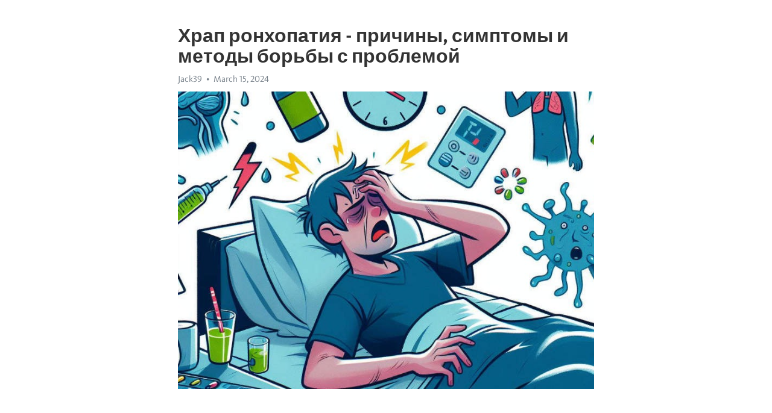

--- FILE ---
content_type: text/html; charset=utf-8
request_url: https://telegra.ph/Hrap-ronhopatiya---prichiny-simptomy-i-metody-borby-s-problemoj-03-15
body_size: 7415
content:
<!DOCTYPE html>
<html>
  <head>
    <meta charset="utf-8">
    <title>Храп ронхопатия - причины, симптомы и методы борьбы с проблемой – Telegraph</title>
    <meta name="viewport" content="width=device-width, initial-scale=1.0, minimum-scale=1.0, maximum-scale=1.0, user-scalable=no" />
    <meta name="format-detection" content="telephone=no" />
    <meta http-equiv="X-UA-Compatible" content="IE=edge" />
    <meta name="MobileOptimized" content="176" />
    <meta name="HandheldFriendly" content="True" />
    <meta name="robots" content="index, follow" />
    <meta property="og:type" content="article">
    <meta property="og:title" content="Храп ронхопатия - причины, симптомы и методы борьбы с проблемой">
    <meta property="og:description" content="Измотаны постоянной апатией? Покончите с этим&#33; Подробности по ссылке&#33;

Храп - это звук, который многие из нас слышат каждую ночь. Он может быть раздражающим для тех, кто спит рядом, и становиться проблемой для самих храпящих. В большинстве случаев храп не является серьезной проблемой и связан с обычным дыхательным процессом. Однако, в некоторых случаях, храп может быть признаком ронхопатии - синдрома обструктивного апноэ сна (СОАС).
Ронхопатия - это медицинский термин, описывающий состояние, при котором дыхательные…">
    <meta property="og:image" content="https://telegra.ph/file/967c19ce975e5aa8f4994.jpg">
    <meta property="og:site_name" content="Telegraph">
    <meta property="article:published_time" content="2024-03-15T11:10:09+0000">
    <meta property="article:modified_time" content="2024-03-15T11:10:09+0000">
    <meta property="article:author" content="Jack39">
    <meta name="twitter:card" content="summary">
    <meta name="twitter:title" content="Храп ронхопатия - причины, симптомы и методы борьбы с проблемой">
    <meta name="twitter:description" content="Измотаны постоянной апатией? Покончите с этим&#33; Подробности по ссылке&#33;

Храп - это звук, который многие из нас слышат каждую ночь. Он может быть раздражающим для тех, кто спит рядом, и становиться проблемой для самих храпящих. В большинстве случаев храп не является серьезной проблемой и связан с обычным дыхательным процессом. Однако, в некоторых случаях, храп может быть признаком ронхопатии - синдрома обструктивного апноэ сна (СОАС).
Ронхопатия - это медицинский термин, описывающий состояние, при котором дыхательные…">
    <meta name="twitter:image" content="https://telegra.ph/file/967c19ce975e5aa8f4994.jpg">
    <link rel="canonical" href="https://telegra.ph/Hrap-ronhopatiya---prichiny-simptomy-i-metody-borby-s-problemoj-03-15" />
    <link rel="shortcut icon" href="/favicon.ico?1" type="image/x-icon">
    <link rel="icon" type="image/png" href="/images/favicon.png?1" sizes="16x16">
    <link rel="icon" type="image/png" href="/images/favicon_2x.png?1" sizes="32x32">
    <link href="/css/quill.core.min.css" rel="stylesheet">
    <link href="/css/core.min.css?47" rel="stylesheet">
  </head>
  <body>
    <div class="tl_page_wrap">
      <div class="tl_page">
        <main class="tl_article">
          <header class="tl_article_header" dir="auto">
            <h1>Храп ронхопатия - причины, симптомы и методы борьбы с проблемой</h1>
            <address>
              <a rel="author">Jack39</a><!--
           --><time datetime="2024-03-15T11:10:09+0000">March 15, 2024</time>
            </address>
          </header>
          <article id="_tl_editor" class="tl_article_content"><h1>Храп ронхопатия - причины, симптомы и методы борьбы с проблемой<br></h1><address>Jack39<br></address><figure><img src="/file/967c19ce975e5aa8f4994.jpg"><figcaption></figcaption></figure><p><br></p><h3 id="Измотаны-постоянной-апатией?-Покончите-с-этим&amp;#33;-Подробности-по-ссылке&amp;#33;"><a href="https://clck.ru/38v2fV" target="_blank">Измотаны постоянной апатией? Покончите с этим&#33; Подробности по ссылке&#33;</a></h3><p><br></p><p>Храп - это звук, который многие из нас слышат каждую ночь. Он может быть раздражающим для тех, кто спит рядом, и становиться проблемой для самих храпящих. В большинстве случаев храп не является серьезной проблемой и связан с обычным дыхательным процессом. Однако, в некоторых случаях, храп может быть признаком ронхопатии - синдрома обструктивного апноэ сна (СОАС).</p><p>Ронхопатия - это медицинский термин, описывающий состояние, при котором дыхательные пути человека становятся узкими или блокируются во время сна. Это приводит к повышенной сопротивляемости потоку воздуха и вызывает храп. Узкие дыхательные пути могут вызываться различными факторами, такими как ожирение, полипы в носу, аденоиды или анатомические особенности зева и глотки.</p><p>Для тех, кто сталкивается с ронхопатией, выходить из этого состояния может быть сложно. Однако существует ряд методов и средств, которые могут помочь справиться с этой проблемой. Например, при легкой ронхопатии врачи могут рекомендовать ношение специальных устройств, таких как ночные аппараты ПАП (положительное давление в дыхательных путях). Эти устройства помогают поддерживать открытыми дыхательные пути, предотвращая прекращение дыхания во время сна и улучшая качество сна.</p><h3 id="Причины-храпа">Причины храпа</h3><p>Храп может быть вызван различными факторами, включая:</p><ul><li>Ожирение и избыточный вес, которые могут приводить к сужению дыхательных путей и обструкции во время сна.</li><li>Неправильное положение тела, особенно спать на спине, что может привести к блокировке дыхательных путей.</li><li>Алкогольное и наркотическое опьянение, которые вызывают расслабление мышц горла и языка.</li><li>Анатомические особенности, такие как маленькая нижняя челюсть или увеличенные миндалины, которые могут приводить к сужению дыхательных путей.</li><li>Носовая заложенность или аллергии, которые могут привести к снижению пропускной способности носовых ходов.</li></ul><p>Это лишь несколько основных причин, и каждый человек может иметь индивидуальные факторы, влияющие на храп. Если храп мешает вашему сну или влияет на вашу общую жизнь, рекомендуется обратиться к врачу для диагностики и разработки подходящего лечения.</p><h3 id="Природные-лечебные-факторы">Природные лечебные факторы</h3><p>Природа обладает удивительной способностью помогать нам в борьбе с различными заболеваниями. Многие из нас уже знают, как важно иметь балансированное питание и активно заниматься спортом, чтобы поддерживать свое здоровье в хорошей форме. Однако, помимо этих факторов, существуют и другие, которые могут оказывать целебное воздействие на наш организм.</p><p><strong>Вода</strong></p><p>Одним из таких природных лечебных факторов является вода. Ежедневное употребление достаточного количества воды помогает поддерживать гидратацию организма, способствует нормализации обменных процессов и улучшает работу органов и систем. Водные процедуры, такие как гидромассаж, талассотерапия и просто спокойное плавание, способствуют расслаблению и улучшению общего самочувствия.</p><p><strong>Воздух</strong></p><p>Качество воздуха, которым мы дышим, также является важным фактором для поддержания здоровья. Чистый воздух содержит меньше вредных примесей, таких как пыль, газы и токсины, и обеспечивает нам свежесть и энергию. Проветривание помещений и прогулки на свежем воздухе способствуют нашему обмену веществ и позволяют чувствовать себя более бодрыми и энергичными.</p><h3 id="Самарский-врач-предупредил-о-фатальных-последствиях-хронической-усталости">Самарский врач предупредил о фатальных последствиях <a href="https://clck.ru/38v2fV" target="_blank">хронической усталости</a></h3><p>Самарский врач дал тревожные прогнозы: если не бороться с хронической усталостью, она может привести к серьезным проблемам со здоровьем. Многие люди, страдающие от этого состояния, испытывают постоянную слабость, нарушения сна и ухудшение памяти.</p><p><strong>По словам профессионалов, </strong><a href="https://clck.ru/38v2fV" target="_blank"><strong>Хроническая усталость</strong></a><strong> может снизить качество жизни и повлиять на производительность труда.</strong> Часто люди, страдающие от этого состояния, испытывают постоянный стресс и раздражительность. Важно обратить внимание на свое здоровье и начать принимать меры уже сейчас.</p><ul><li><em>Для борьбы с хронической усталостью рекомендуется соблюдать режим дня и отдыхать достаточное количество времени.</em></li><li><em>Также врачи советуют заниматься физическими упражнениями и следить за питанием.</em></li><li><em>Важно обратить внимание на свои эмоции и найти способы для их расслабления и снятия стресса.</em></li></ul><p>Если у вас есть подозрения на хроническую усталость, не стоит откладывать визит к врачу. По результатам обследования будет разработан индивидуальный план лечения и рекомендации для улучшения вашего состояния. Не игнорируйте симптомы и помните, что здоровье всегда является приоритетом.</p><h3 id="Симптомы-храпа">Симптомы храпа</h3><p>Важно отметить, что храп может быть различной интенсивности и варьировать в зависимости от причин его возникновения. Некоторые из основных симптомов храпа включают:</p><ul><li><strong>Громкий шум</strong>: Храп может быть очень громким и мешать другим людям спать.</li><li><strong>Прерывистый характер</strong>: Храп может иметь прерывистый характер, когда звук то возникает, то пропадает.</li><li><strong>Дыхательные проблемы</strong>: Храп может указывать на проблемы с дыханием во время сна.</li><li><strong>Больше времени, проводимого в фазе REM сна</strong>: Люди, страдающие от храпа, могут проводить больше времени в фазе REM сна, так как их сон может быть более поверхностным и неспокойным.</li></ul><h3 id="Способы-обследования">Способы обследования</h3><p>Для точной диагностики и выбора оптимального лечения храпа и ронхопатии необходимо провести комплексное обследование. Включает в себя следующие методы и процедуры:</p><ul><li><strong>Анамнез</strong> – беседа с пациентом о симптомах и их характере.</li><li><strong>Оценка анатомии гортани</strong> – позволяет выявить наличие возможных препятствий в дыхательных путях.</li><li><strong>Аудиосонометрия</strong> – измерение громкости и длительности храпа.</li><li><strong>Реортентография</strong> – изучение состояния верхних дыхательных путей во время сна.</li><li><strong>Полисомнография</strong> – наблюдение за сном пациента для определения наличия апноэ и других нарушений.</li></ul><p>Комплексное обследование позволяет полноценно оценить состояние дыхательной системы, определить причины храпа и ронхопатии, а также выбрать наиболее эффективное лечение.</p><h3 id="Диагностика-храпа-в-клинике">Диагностика храпа в клинике</h3><p>Посещение клиники для диагностики храпа может быть первым шагом на пути к здоровому и качественному сну. Квалифицированный врач проведет необходимое обследование и выявит причину храпа.</p><p>Одним из методов диагностики является полисомнография - комплексное исследование сна. Врач запишет активность мозга, сердечный ритм, дыхательную функцию и другие параметры во время сна. Этот метод позволяет определить наличие и степень храпа.</p><ul><li>Палатиновые щетки</li><li>УЗИ гортани</li><li>Рентгенография грудной клетки</li></ul><h3 id="Направления-лечения-в-санатории:-подведение-итогов">Направления лечения в санатории: подведение итогов</h3><p>В данной статье мы рассмотрели различные направления лечения, предлагаемые санаториями. Важно отметить, что каждый санаторий имеет свои особенности и специализацию, поэтому перед выбором необходимо ознакомиться с программами и услугами, которые предлагаются.</p><p>Лечение в санатории может быть полезным для людей с различными заболеваниями и проблемами, такими как заболевания опорно-двигательного аппарата, респираторные заболевания, неврологические и сердечно-сосудистые заболевания.</p><p>Одним из основных направлений лечения в санатории является лечение водородсульфидами и радоном. Эти природные минеральные вещества имеют положительное влияние на организм, способствуя общему укреплению здоровья, улучшению работы сердца и сосудов, а также снижению воспалительных процессов.</p><p>Также в санаториях активно применяются различные виды физиотерапии, которые включают лазеротерапию, магнитотерапию, ультразвуковую терапию и другие методы. Они направлены на улучшение кровообращения, снятие болевых симптомов и ускорение процессов регенерации.</p><p>Не стоит забывать и о психотерапевтических методиках, которые также используются в санаториях. Они помогают пациентам справляться с психологическими трудностями, стрессом и тревожностью. Такие методы включают психотерапевтические сеансы, арт-терапию и релаксационные практики.</p><p>Кроме того, многие санатории предлагают программы по коррекции питания и помощь в достижении оптимального веса. Это особенно актуально для людей, страдающих ожирением или имеющих проблемы с обменом веществ.</p><p>В завершение, стоит подчеркнуть, что выбор санатория и программы лечения должен быть основан на индивидуальных потребностях и рекомендациях врача. Лечение в санатории может быть эффективным дополнением к основной терапии и помочь улучшить общее состояние здоровья.</p><h3 id="Видео-на-тему:">Видео на тему:</h3><h4 id="Как-бороться-с-храпом.-Ток-шоу-Здоровье">Как бороться с храпом. Ток-шоу Здоровье</h4><figure><iframe src="/embed/youtube?url=https%3A%2F%2Fwww.youtube.com%2Fwatch%3Fv%3DWZPloEuc9qk" width="640" height="360" frameborder="0" allowtransparency="true" allowfullscreen="true" scrolling="no"></iframe><figcaption></figcaption></figure><p><br></p><p><br></p></article>
          <div id="_tl_link_tooltip" class="tl_link_tooltip"></div>
          <div id="_tl_tooltip" class="tl_tooltip">
            <div class="buttons">
              <span class="button_hover"></span>
              <span class="button_group"><!--
             --><button id="_bold_button"></button><!--
             --><button id="_italic_button"></button><!--
             --><button id="_link_button"></button><!--
           --></span><!--
           --><span class="button_group"><!--
             --><button id="_header_button"></button><!--
             --><button id="_subheader_button"></button><!--
             --><button id="_quote_button"></button><!--
           --></span>
            </div>
            <div class="prompt">
              <span class="close"></span>
              <div class="prompt_input_wrap"><input type="url" class="prompt_input" /></div>
            </div>
          </div>
          <div id="_tl_blocks" class="tl_blocks">
            <div class="buttons">
              <button id="_image_button"></button><!--
           --><button id="_embed_button"></button>
            </div>
          </div>
          <aside class="tl_article_buttons">
            <div class="account account_top"></div>
            <button id="_edit_button" class="button edit_button">Edit</button><!--
         --><button id="_publish_button" class="button publish_button">Publish</button>
            <div class="account account_bottom"></div>
            <div id="_error_msg" class="error_msg"></div>
          </aside>
        </main>
      </div>
          <div class="tl_page_footer">
      <div id="_report_button" class="tl_footer_button">Report content on this page</div>
    </div>
    </div>
      <div class="tl_popup tl_popup_hidden" id="_report_popup">
    <main class="tl_popup_body tl_report_popup">
      <form id="_report_form" method="post">
        <section>
          <h2 class="tl_popup_header">Report Page</h2>
          <div class="tl_radio_items">
            <label class="tl_radio_item">
              <input type="radio" class="radio" name="reason" value="violence">
              <span class="tl_radio_item_label">Violence</span>
            </label>
            <label class="tl_radio_item">
              <input type="radio" class="radio" name="reason" value="childabuse">
              <span class="tl_radio_item_label">Child Abuse</span>
            </label>
            <label class="tl_radio_item">
              <input type="radio" class="radio" name="reason" value="copyright">
              <span class="tl_radio_item_label">Copyright</span>
            </label>
            <label class="tl_radio_item">
              <input type="radio" class="radio" name="reason" value="illegal_drugs">
              <span class="tl_radio_item_label">Illegal Drugs</span>
            </label>
            <label class="tl_radio_item">
              <input type="radio" class="radio" name="reason" value="personal_details">
              <span class="tl_radio_item_label">Personal Details</span>
            </label>
            <label class="tl_radio_item">
              <input type="radio" class="radio" name="reason" value="other">
              <span class="tl_radio_item_label">Other</span>
            </label>
          </div>
          <div class="tl_textfield_item tl_comment_field">
            <input type="text" class="tl_textfield" name="comment" value="" placeholder="Add Comment…">
          </div>
          <div class="tl_copyright_field">
            Please submit your DMCA takedown request to <a href="mailto:dmca@telegram.org?subject=Report%20to%20Telegraph%20page%20%22%D0%A5%D1%80%D0%B0%D0%BF%20%D1%80%D0%BE%D0%BD%D1%85%D0%BE%D0%BF%D0%B0%D1%82%D0%B8%D1%8F%20-%20%D0%BF%D1%80%D0%B8%D1%87%D0%B8%D0%BD%D1%8B%2C%20%D1%81%D0%B8%D0%BC%D0%BF%D1%82%D0%BE%D0%BC%D1%8B%20%D0%B8%20%D0%BC%D0%B5%D1%82%D0%BE%D0%B4%D1%8B%20%D0%B1%D0%BE%D1%80%D1%8C%D0%B1%D1%8B%20%D1%81%20%D0%BF%D1%80%D0%BE%D0%B1%D0%BB%D0%B5%D0%BC%D0%BE%D0%B9%22&body=Reported%20page%3A%20https%3A%2F%2Ftelegra.ph%2FHrap-ronhopatiya---prichiny-simptomy-i-metody-borby-s-problemoj-03-15%0A%0A%0A" target="_blank">dmca@telegram.org</a>
          </div>
        </section>
        <aside class="tl_popup_buttons">
          <button type="reset" class="button" id="_report_cancel">Cancel</button>
          <button type="submit" class="button submit_button">Report</button>
        </aside>
      </form>
    </main>
  </div>
    
    <script>var T={"apiUrl":"https:\/\/edit.telegra.ph","uploadEnabled":false,"datetime":1710501009,"pageId":"cb2a2b7e8f024badc01cc","editable":true};(function(){var b=document.querySelector('time');if(b&&T.datetime){var a=new Date(1E3*T.datetime),d='January February March April May June July August September October November December'.split(' ')[a.getMonth()],c=a.getDate();b.innerText=d+' '+(10>c?'0':'')+c+', '+a.getFullYear()}})();</script>
    <script src="/js/jquery.min.js"></script>
    <script src="/js/jquery.selection.min.js"></script>
    <script src="/js/autosize.min.js"></script>
    <script src="/js/load-image.all.min.js?1"></script>
    <script src="/js/quill.min.js?10"></script>
    <script src="/js/core.min.js?67"></script>
    <script async src="https://t.me/_websync_?path=Hrap-ronhopatiya---prichiny-simptomy-i-metody-borby-s-problemoj-03-15&hash=70f3e2a3a7ce951c04"></script>
  </body>
</html>